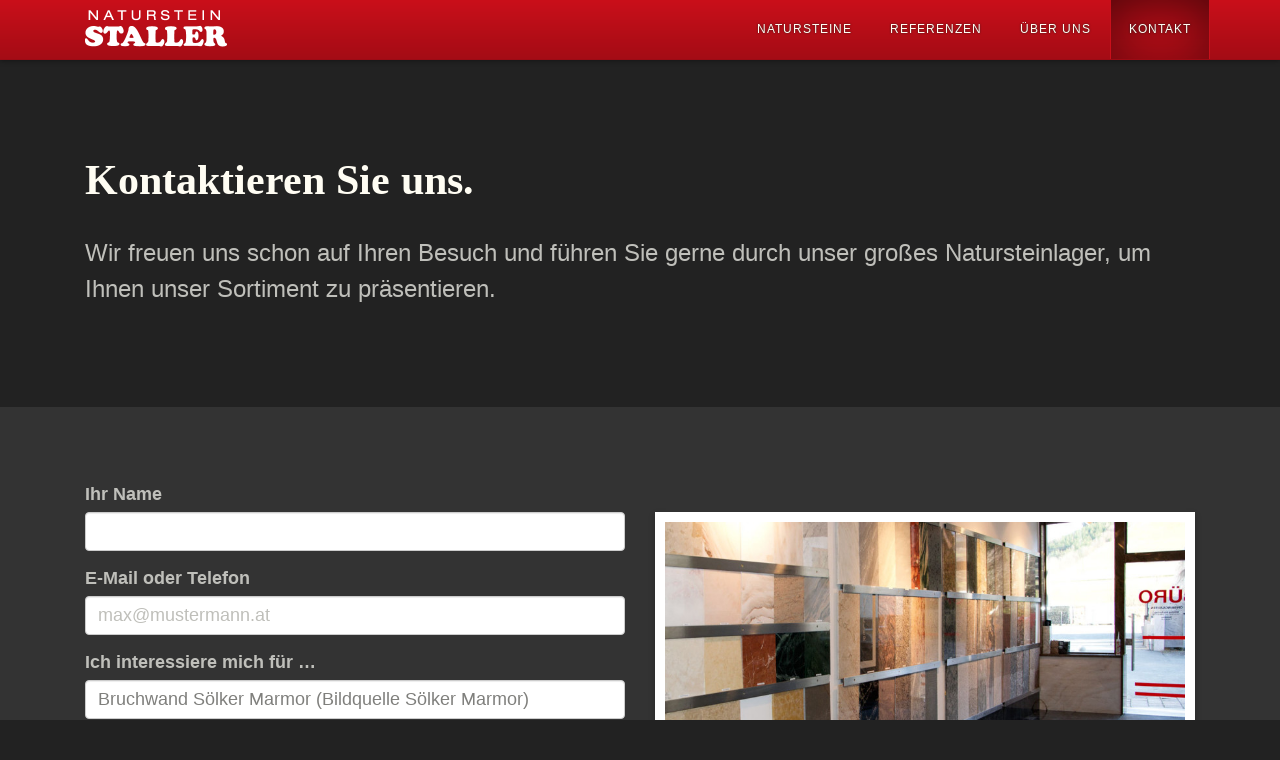

--- FILE ---
content_type: text/html; charset=UTF-8
request_url: https://stein-staller.at/kontakt/?stein=428
body_size: 3357
content:
<!DOCTYPE html>
<html>
	<head>
		<meta charset="utf-8"><title>Kontakt | Natursteine Staller</title>
		<meta name="viewport" content="width=device-width, initial-scale=1.0">
		<!-- Bootstrap -->
		<link href="https://stein-staller.at/wp-content/themes/staller/styles/css/styles.min.css" rel="stylesheet" media="screen">
		<link href='http://fonts.googleapis.com/css?family=Merriweather:300,300italic,700|Merriweather+Sans:300,300italic' rel='stylesheet' type='text/css'>

		<!-- HTML5 shim and Respond.js IE8 support of HTML5 elements and media queries -->
		<!--[if lt IE 9]>
			<script src="../../assets/js/html5shiv.js"></script>
			<script src="../../assets/js/respond.min.js"></script>
		<![endif]-->
	</head>

<body id="kontakt">
	<div id="main-nav" role="navigation">
		<div class="container">
			<!-- Brand and toggle get grouped for better mobile display -->
			<div class="navbar-header">
				<button type="button" class="navbar-toggle" data-toggle="collapse" data-target="#main-nav-collapse">
					<span class="sr-only">Navigation ein- und ausblenden</span>
					<span class="icon-bar"></span>
					<span class="icon-bar"></span>
					<span class="icon-bar"></span>
				</button>
				<h1><a class="navbar-brand" href="https://stein-staller.at"><img src="https://stein-staller.at/wp-content/themes/staller/img/logo.png" alt="Natursteine Staller – Logo"></a></h1>
			</div><!-- .navbar-header -->
			<!-- Collect the nav links, forms, and other content for toggling -->
			<nav class="collapse" id="main-nav-collapse">
				<h1>Navigation</h1>
				
				<ul id="menu-hauptmenue" class="nav navbar-nav"><li id="menu-item-114" class="menu-item menu-item-type-post_type menu-item-object-page menu-item-114"><a href="https://stein-staller.at/natursteine/">Natursteine</a></li>
<li id="menu-item-115" class="menu-item menu-item-type-post_type menu-item-object-page menu-item-115"><a href="https://stein-staller.at/referenzen/">Referenzen</a></li>
<li id="menu-item-117" class="menu-item menu-item-type-post_type menu-item-object-page menu-item-117"><a href="https://stein-staller.at/ueber-uns/">Über Uns</a></li>
<li id="menu-item-113" class="menu-item menu-item-type-post_type menu-item-object-page current-menu-item page_item page-item-80 current_page_item menu-item-113"><a href="https://stein-staller.at/kontakt/">Kontakt</a></li>
</ul>
<!--

				<ul class="nav navbar-nav">
					<li class="active"><a href="https://stein-staller.at/natursteine">Natursteine</a></li>
					<li><a href="https://stein-staller.at/referenzen">Referenzen</a></li>
					<li><a href="https://stein-staller.at/uberuns">Über uns</a></li>
					<li><a href="https://stein-staller.at/kontakt">Kontakt</a></li>
				</ul>
-->
			</nav><!-- #main-nav-collapse -->
		</div><!-- .container -->
	</div>
<div class="container">
	<h2 class="page-title">Kontaktieren Sie uns.</h2>
	<p class="lead">Wir freuen uns schon auf Ihren Besuch und führen Sie gerne durch unser großes Natursteinlager, um Ihnen unser Sortiment zu präsentieren.</p>
</div><!-- .container -->
<div class="main">
	<div id="contact-form">
	
		<div class="container" id="form">
			<form role="form" action="https://stein-staller.at/wp-content/themes/staller/kontakt_sendmail.php" method="POST">
				<input type="hidden" name="js_activated" value="0">
				<div class="form-group">
					<label for="inputName">Ihr Name</label>
					<input type="text" name="contact_name" class="form-control" id="inputName">
				</div>
				<div class="form-group">
					<label for="inputEmail">E-Mail oder Telefon</label>
					<input type="email" name="contact_email" class="form-control" id="inputEmail" placeholder="max@mustermann.at">
				</div>
				
														<div class="form-group">
						<label for="inputStone">Ich interessiere mich für …</label>
						<input type="stone" name="contact_stone" class="form-control" id="inputStone" value="Bruchwand Sölker Marmor (Bildquelle Sölker Marmor)">
					</div>
								
				<div class="form-group">
					<label for="inputPassword1">Nachricht</label>
					<textarea class="form-control" name="contact_message" rows="6"></textarea>
				</div>
				<div class="form-group">
					<button type="submit" class="btn btn-danger">Anfrage senden</button>
				</div>
			</form>
			<div class="image">
				<img src="https://stein-staller.at/wp-content/uploads/2013/10/kontakt-800x523.jpg" alt="Präsentationsraum">
			</div>
		</div><!-- .container -->
		
		<div class="container" id="success" style="display:none">
			<div class="container">
				<h3>Danke für Ihre Nachricht</h3>
				<p>Wir werden uns so schnell wie möglich mit bei Ihnen melden.</p>
			</div>
		</div><!-- #success -->
		
		<div class="container" id="error" style="display:none">
			<div class="container">
				<h3>Beim Versenden der Nachricht ist ein Fehler aufgetreten.</h3>
        <p>Bitte versuchen Sie es später erneut oder kontaktieren Sie uns telefonisch. Danke für Ihr Verständnis.</p>
			</div>
		</div><!-- #error -->
		
	</div><!-- #contact-form -->
	
	<div id="map">
		<div class="container">
			<h3><a name="anfahrtsplan"></a>So finden Sie uns:</h3>
			<div class="google-map-canvas">
				<iframe src="https://www.google.com/maps/embed?pb=!1m14!1m8!1m3!1d2383.421739639199!2d14.697235000000001!3d47.10244600000001!3m2!1i1024!2i768!4f13.1!3m3!1m2!1s0x47703469a6503d2d%3A0xbd0e65d5ae96cad7!2sNaturstein+Staller+GesmbH!5e1!3m2!1sen!2sat!4v1395815150082" width="100%" height="380" frameborder="0" style="border:0"></iframe>
			</div>
		</div><!-- .container -->
	</div><!-- #map -->
	<div class="adress">
		<div class="container">
			<h4>Weitere Kontaktmöglichkeiten:</h4>
			<p>
	Staller Naturstein GmbH<br>
	Kathal 49<br>
	8742 Obdach<br>
</p>
<p>
	Tel: +43 3578 2612<br>
	Fax: +43 3578 2612-2<br>
	Mail: <a href="mailto:info@stein-staller.at">info@stein-staller.at</a><br>
	URL: <a href="http://stein-staller.at">stein-staller.at</a>
</p>		</div><!-- .container -->
	</div><!-- .adress -->
</div><!-- .main -->

		<footer>
			<div class="container">
				<ul class="menu">
					<li><a href="https://stein-staller.at">Startseite</a></li>
					<li>
						<a href="https://stein-staller.at/natursteine/">Natursteine</a>
						<ul>
							<li><a href="https://stein-staller.at/natursteine/#granit">Granit</a></li>
							<li><a href="https://stein-staller.at/natursteine/#marmor">Marmor</a></li>
							<li><a href="https://stein-staller.at/natursteine/#weiterenatursteine">Weitere Steine</a></li>
						</ul>
					</li>
					<li>
						<a href="https://stein-staller.at/referenzen/">Referenzen</a>
						<ul>
							<li><a href="https://stein-staller.at/referenzen/#innenbereich">Innenbereich</a></li>
							<li><a href="https://stein-staller.at/referenzen/#aussenbereich">Außenbereich</a></li>
							<li><a href="https://stein-staller.at/referenzen/#kuechen">Küchen</a></li>
							<li><a href="https://stein-staller.at/referenzen/#grabdenkmaeler">Grabdenkmäler</a></li>
						</ul>
					</li>
					<li><a href="https://stein-staller.at/ueber-uns/">Über uns</a></li>
					<li>
						<a href="https://stein-staller.at/kontakt/">Kontakt</a>
						<ul>
							<li><a href="https://stein-staller.at/kontakt/#anfahrtsplan">Anfahrtsplan</a></li>
						</ul>
					</li>
				</ul>
				<h3>Öffnungszeiten</h3>
				<p class="opening">
				  <span class="days">Montag bis Freitag</span>
				  <span class="time">07:00–12:00, 13:30–17:00</span>
				  <span class="days">Samstag</span>
				  <span class="time">nach Terminvereinbarung</span>
				  <span class="text-center"><br><br><br>Von November bis April Samstags geschlossen</span>
				</p>
				<p class="text-center">
					Copyright © Staller Naturstein GmbH 2014 | Webdesign: <a href="http://www.simplease.at">Simplease</a> | <a href="https://stein-staller.at/impressum/">Impressum</a>
				</p>
			</div><!-- .container -->
		</footer>
		<!-- jQuery (necessary for Bootstrap's JavaScript plugins) -->
		<script src="https://ajax.googleapis.com/ajax/libs/jquery/1.10.2/jquery.min.js"></script>
		<script src="https://stein-staller.at/wp-content/themes/staller/js/jquery.lazyload.min.js" type="text/javascript"></script>

		<!-- Include all compiled plugins (below), or include individual files as needed -->
		<script src="https://stein-staller.at/wp-content/themes/staller/js/bootstrap.min.js"></script>

		<script>
		
			$('img.lazy').lazyload();
							
			$('.carousel').carousel({
			  interval: false
			});

			$(document).ready(function() {
			
				$('.modal').on('shown.bs.modal', function (e) {
					$(window).trigger("scroll"); 
				});
				
				$('.carousel').on('slid.bs.carousel', function () {
					$(window).trigger("scroll"); 
				});

				$(window).trigger('resize');
				
			});
			
			if($('.ref-table-cell').length > 0) {
				$(window).resize(function() {
						var pageHeight = jQuery(window).height();
	
						if ($(window).width() > 766) {
						   $('.ref-table-cell img').css('max-height', pageHeight);
						}
						else {
						   $('.ref-table-cell img').css('max-height', ( $( window ).height() * 0.7 | 0 ) + "px" );
						}
				    
				});
			}
			
						
						
						
				$(document).ready(function() {

					$("input[name=js_activated]").attr("value","1");
					
					$("form").submit(function(e) {
						
						e.preventDefault();
						
						if(validateEmail($("input[name=contact_email]").val())) {
					
							$.ajax({
								type:"POST",
						 		url: $("form").attr("action"),
						 		data: $("form").serialize(),
				   	  	success: function(data){
					   	  	if(data == "1") {
						   	  	$("#form").fadeOut(200,function() {
							   	  	$("#success").fadeIn(200);
						   	  	});
					   	  	} else {
						   	  	$("#form").fadeOut(200,function() {
							   	  	$("#error").fadeIn(200);
						   	  	});			   	  	
					   	  	}
				   	  	}
							});
							
						} else {
							$("input[name=contact_email]").focus().addClass("invalid");
						}
					});
					
				});
				
				function validateEmail(email) { 
				    var re = /^(([^<>()[\]\\.,;:\s@\"]+(\.[^<>()[\]\\.,;:\s@\"]+)*)|(\".+\"))@((\[[0-9]{1,3}\.[0-9]{1,3}\.[0-9]{1,3}\.[0-9]{1,3}\])|(([a-zA-Z\-0-9]+\.)+[a-zA-Z]{2,}))$/;
				    return re.test(email);
				}
					</script>
	</body>
</html>